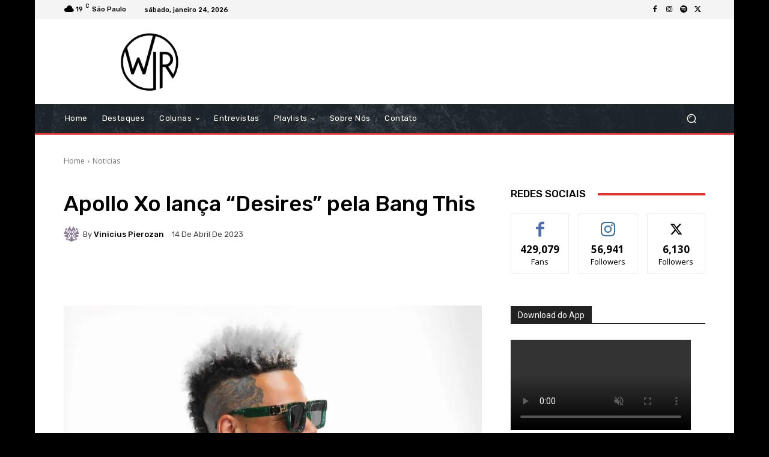

--- FILE ---
content_type: text/html; charset=utf-8
request_url: https://www.google.com/recaptcha/api2/aframe
body_size: 266
content:
<!DOCTYPE HTML><html><head><meta http-equiv="content-type" content="text/html; charset=UTF-8"></head><body><script nonce="CtYri_04h-4IgMPK_JKnDw">/** Anti-fraud and anti-abuse applications only. See google.com/recaptcha */ try{var clients={'sodar':'https://pagead2.googlesyndication.com/pagead/sodar?'};window.addEventListener("message",function(a){try{if(a.source===window.parent){var b=JSON.parse(a.data);var c=clients[b['id']];if(c){var d=document.createElement('img');d.src=c+b['params']+'&rc='+(localStorage.getItem("rc::a")?sessionStorage.getItem("rc::b"):"");window.document.body.appendChild(d);sessionStorage.setItem("rc::e",parseInt(sessionStorage.getItem("rc::e")||0)+1);localStorage.setItem("rc::h",'1769230661086');}}}catch(b){}});window.parent.postMessage("_grecaptcha_ready", "*");}catch(b){}</script></body></html>

--- FILE ---
content_type: application/javascript; charset=utf-8
request_url: https://fundingchoicesmessages.google.com/f/AGSKWxX-tlxouTQsy5mrkVyMGnX09Zlmo5lGLXyg3faoCJ9Ey2GWN9lyfHzsgDZRf1_BomCg__W2l0bzHCv8y-OifpWE23L97qeFSAsBYlC3lMc15Pr8MVsmDAlUdG2TmpFqGKdP6xj6OgrYN0YmtP2N0cCfUE7Ms7x-4C_IeMX4ZbAPOzrD5tFF3HLU3f0-/_=234x60_/ad_200x90_/css/ad-/flvad_-page-peel/
body_size: -1290
content:
window['24f44cca-f22a-4d30-8d47-4eaee7b3b52c'] = true;